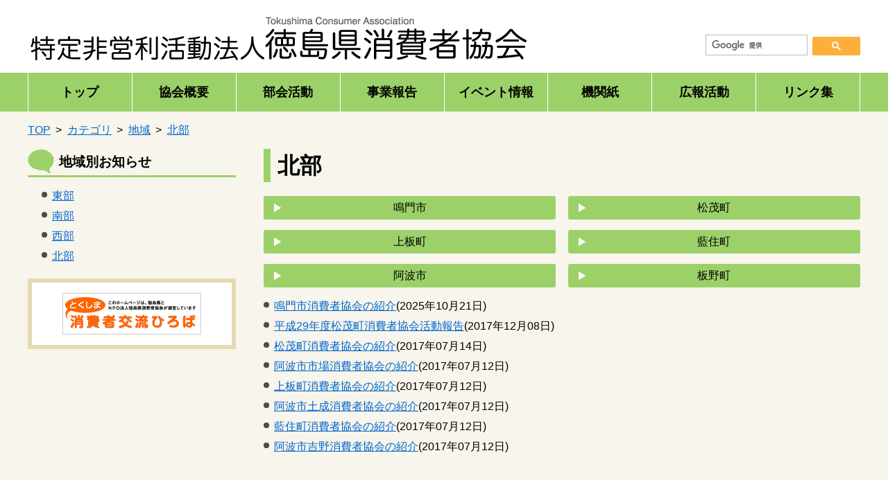

--- FILE ---
content_type: text/html
request_url: https://www.npo-tokushohi.net/categories/chiiki/north/
body_size: 9946
content:
<!DOCTYPE html>
<html lang="ja" prefix="og: http://ogp.me/ns#">
<head>
  <meta charset="UTF-8" />
  <meta http-equiv="X-UA-Compatible" content="IE=edge" />
  <title>北部 | 特定非営利活動法人徳島県消費者協会</title>
  <meta name="viewport" content="width=device-width,initial-scale=1" />
<meta name="format-detection" content="telephone=no" />
<link rel="stylesheet" href="/_themes/css/reset.css" />
<link rel="stylesheet" href="/_themes/css/common.css" />
<link rel="stylesheet" href="/_themes/css/layouts/col-2.css" />
<link rel="stylesheet" href="/_themes/css/print.css" media="print" />
<link rel="stylesheet" href="/_common/themes/openlayers/ol.css">
<script src="/_themes/js/jquery.min.js"></script>
<script src="/_themes/js/jquery-migrate.min.js"></script>
<script src="/_themes/js/common.js"></script>
<!-- Google tag (gtag.js) -->
<script async src="https://www.googletagmanager.com/gtag/js?id=G-PB5807Y7GS"></script>
<script>
  window.dataLayer = window.dataLayer || [];
  function gtag(){dataLayer.push(arguments);}
  gtag('js', new Date());

  gtag('config', 'G-PB5807Y7GS');
</script>
    
<script src="/_common/packs/vendor-e8bd766436ece4358662.js"></script>
<script src="/_common/packs/common-b21b69c0581f376f910c.js"></script>
<script src="/_common/packs/public-ba50c88802c1224d169e.js"></script>

  
</head>
<body id="page-categories-chiiki-north-index" class="dir-categories-chiiki-north">
  <div id="container">

<header id="pageHeader">
<div id="pageHeaderContainer">
<div id="pageHeaderBody">

<div id="commonHeader" class="piece">
<div class="pieceContainer">
<div class="pieceBody clearfix">
<h1><a href="/"><img src="/_files/00111782/header-id_2.gif" title="特定非営利活動法人 徳島県消費者協会" /></a></h1>
<div class="search"><div id="gsearchbox"></div>
<script>
var myCallback = function(){
google.search.cse.element.render({
div: "gsearchbox",
tag: 'searchbox-only'
});
google.search.cse.element.render({
div: "gsearchresult",
tag: 'searchresults-only'
});
};
window.__gcse = {
parsetags: 'onload',
callback: myCallback
};
(function() {
var cx = '010388784271551500717:oi6tz0ktxzu';
var gcse = document.createElement('script');
gcse.type = 'text/javascript';
gcse.async = true;
gcse.src = 'https://cse.google.com/cse.js?cx=' + cx;
var s = document.getElementsByTagName('script')[0];
s.parentNode.insertBefore(gcse, s);
})();
</script></div>
</div>
</div>
</div>

</div>
<!-- end #pageHeaderContainer --></div>
<!-- end #pageHeader --></header>

<nav id="pageNav">
<div id="pageNavContainer">
<div id="pageNavBody">

<div id="globalNavi" class="piece">
<div class="pieceContainer">
<div class="pieceBody">

<ul class="clearfix">
<li class="nav1"><a href="/">トップ</a></li>
<li class="nav2"><a href="/docs/2017071200039/">協会概要</a></li>
<li class="nav3"><a href="/categories/bunya/activity/">部会活動</a></li>
<li class="nav4"><a href="/categories/bunya/report/">事業報告</a></li>
<li class="nav5"><a href="/categories/bunya/event/">イベント情報</a></li>
<li class="nav6"><a href="/categories/bunya/newsletter/">機関紙</a></li>
<li class="nav8"><a href="/docs/2017071300050/">広報活動</a></li>
<li class="nav7"><a href="/docs/2017071200060/">リンク集</a></li>
</ul>

</div>
</div>
</div>

<div id="breadCrumbs" class="piece"
     data-controller="cms--public--piece--bread-crumbs"
     data-serial-id="cms_pieces-12">
  <div class="pieceContainer">
    <div class="pieceBody">
      <ol><li><a href="/">TOP</a></li><li><a href="/categories/">カテゴリ</a></li><li><a href="/categories/chiiki/">地域</a></li><li><a href="/categories/chiiki/north/">北部</a></li></ol>

    </div>
  </div>
</div>


</div>
<!-- end #pageNavContainer --></div>
<!-- end #pageNav --></nav>

<div id="main">
<div id="mainContainer">

<div id="wrapper">

<div id="content">
<div id="contentContainer">
<div id="contentBody">

<div id="pageTitle" class="piece"
     data-controller="cms--public--piece--page-titles"
     data-serial-id="cms_pieces-13">
  <div class="pieceContainer">
    <div class="pieceBody">
      <h1>北部</h1>

    </div>
  </div>
</div>


<div class="contentGpCategory contentGpCategoryCategory">
    <section class="categoryType categories">
      <h2>北部</h2>
      <nav>
        <ul>
            <li class="categoryNaruto"><a href="/categories/chiiki/north/naruto/">鳴門市</a></li>
            <li class="categoryMatsushige"><a href="/categories/chiiki/north/matsushige/">松茂町</a></li>
            <li class="categoryKamiita"><a href="/categories/chiiki/north/kamiita/">上板町</a></li>
            <li class="categoryAizumi"><a href="/categories/chiiki/north/aizumi/">藍住町</a></li>
            <li class="categoryAwa"><a href="/categories/chiiki/north/awa/">阿波市</a></li>
            <li class="categoryItano"><a href="/categories/chiiki/north/itano/">板野町</a></li>
        </ul>
      </nav>
    </section>
    <section class="categoryType">
      <div class="docs">
        <ul>
            <li>
              <span class="title_link"><a href="/docs/2025102100012/">鳴門市消費者協会の紹介</a></span>(<span class="publish_date">2025年10月21日</span>)
            </li>
            <li>
              <span class="title_link"><a href="/docs/2017120700107/">平成29年度松茂町消費者協会活動報告</a></span>(<span class="publish_date">2017年12月08日</span>)
            </li>
            <li>
              <span class="title_link"><a href="/docs/2017071400118/">松茂町消費者協会の紹介</a></span>(<span class="publish_date">2017年07月14日</span>)
            </li>
            <li>
              <span class="title_link"><a href="/docs/2017071200251/">阿波市市場消費者協会の紹介</a></span>(<span class="publish_date">2017年07月12日</span>)
            </li>
            <li>
              <span class="title_link"><a href="/docs/2017071200244/">上板町消費者協会の紹介</a></span>(<span class="publish_date">2017年07月12日</span>)
            </li>
            <li>
              <span class="title_link"><a href="/docs/2017071200213/">阿波市土成消費者協会の紹介</a></span>(<span class="publish_date">2017年07月12日</span>)
            </li>
            <li>
              <span class="title_link"><a href="/docs/2017071200190/">藍住町消費者協会の紹介</a></span>(<span class="publish_date">2017年07月12日</span>)
            </li>
            <li>
              <span class="title_link"><a href="/docs/2017070600021/">阿波市吉野消費者協会の紹介</a></span>(<span class="publish_date">2017年07月12日</span>)
            </li>
        </ul>
      </div>
    </section>
  
</div>


<div class="back-btn">
<a href="javascript:history.back();">戻る</a>
</div>

</div>
<!-- end #contentContainer --></div>
<!-- end #content --></div>

<!-- end #wrapper --></div>

<div id="links">
<div id="linksContainer">
<div id="linksBody">



<div id="categoryList" class="piece"
     data-controller="gp-category--public--piece--category-lists"
     data-serial-id="cms_pieces-14">
  <div class="pieceContainer">
      <div class="pieceHeader"><h2>地域別お知らせ</h2></div>
    <div class="pieceBody">
        <div class="level1">
      <section class="category east">
        <h3><a href="/categories/chiiki/east/">東部</a></h3>
      </section>
      <section class="category south cycle">
        <h3><a href="/categories/chiiki/south/">南部</a></h3>
      </section>
      <section class="category west">
        <h3><a href="/categories/chiiki/west/">西部</a></h3>
      </section>
      <section class="category north cycle">
        <h3><a href="/categories/chiiki/north/">北部</a></h3>
      </section>
  </div>

    </div>
  </div>
</div>




<div id="adBanner" class="piece"
     data-controller="ad-banner--public--piece--banners"
     data-serial-id="cms_pieces-6">
  <div class="pieceContainer">
    <div class="pieceBody">
      
  <ul class="bannerImages" data-ad-banner--public--piece--banners-target="list" data-setting="{&quot;pieceID&quot;:2239,&quot;clickCount&quot;:true,&quot;sort&quot;:&quot;ordered&quot;}" data-endpoint="/_api/ad_banner/piece/clicks">
      <li class="banner">
        <a target="_blank" data-token="z5SgJt4sq323oZ6tFWn2" data-sp-url="" rel="nofollow" href="http://www.tokushohi.or.jp/">
            <img alt="とくしま消費者交流ひろば" title="とくしま消費者交流ひろば" loading="lazy" src="/banner/bn-shiroba.gif" />
</a></li></ul>

    </div>
  </div>
</div>


</div>
<!-- end #linksContainer --></div>
<!-- end #linksBody --></div>

<!-- end #mainContainer --></div>
<!-- end #main --></div>

<footer id="pageFooter">
<div id="pageFooterContainer">
<div id="pageFooterBody">

<div id="commonFooter" class="piece">
<div class="pieceContainer">
<div class="pieceBody clearfix">

<address class="address">
<p class="title"><img src="/_files/00111706/footer-logo.png" title="特定非営利活動法人 徳島県消費者協会" /></p>
<p>
  <span>〒770-0831　徳島市寺島本町西1丁目5番地</span>
  <span>アミコビル東館7階</span><br />
  <span>TEL：088-625-8285　FAX：088-625-8312</span>
  <span>E-mail：<a href="mailto:nposhouhi@eagle.ocn.ne.jp">nposhouhi@eagle.ocn.ne.jp</a></span>
</p>
</address>

<div class="mobile">
<img src="/_files/00111867/QR_Code.png" alt="QRコード" title="QRコード" />
<p><strong>スマートフォンサイト</strong><br />QRコードよりスマートフォンでもサイトをご覧になれます。</p>
</div>

</div>
</div>
</div>

<div id="copyright" class="piece">
<div class="pieceContainer">
<div class="pieceBody">

<small>Copyright &copy; Tokushima Consumer Association, All Rights Reserved.</small>

</div>
</div>
</div>

</div>
<!-- end #pageFooterContainer --></div>
<!-- end #pageFooter --></footer>

</div>
</body>
</html>


--- FILE ---
content_type: text/css
request_url: https://www.npo-tokushohi.net/_themes/css/common.css
body_size: 41470
content:
@charset "UTF-8";

/*! default settings for website. */

body {
  width: 100%;
  margin: 0 auto;
  line-height: 1.5;
  font-size: 100%;
  font-family: -apple-system, BlinkMacSystemFont, "源ノ角ゴシック JP", "Noto Sans JP", "Hiragino Kaku Gothic ProN", "メイリオ", sans-serif;
  overflow-wrap: break-word;
  -webkit-text-size-adjust: 100%;
}
a {
  color: #0066cc;
}
a:hover, a:focus {
  text-decoration: none;
}
img {
  max-width: 100%;
  height: auto;
  vertical-align: bottom;
}
img.external {
  margin-left: 0.25em;
  vertical-align: middle;
}
a img:hover {
  opacity: 0.9;
}
p {
  margin: 0 0 1em;
}
pre {
  margin: 0 0 1em;
  white-space: pre-wrap;
  word-wrap: break-word;
}
table {
  border-collapse: collapse;
  border-spacing: 0px;
  empty-cells: show;
}
ul {
  margin: 0;
  padding: 0;
}
li {
  list-style-position: outside;
  list-style-type: none;
}
em {
  font-style: italic;
}
strong {
  font-weight: bold;
}
small {
  font-size: 80%;
}
address {
  margin: 0 0 1em;
  font-style: normal;
}
sup {
  font-size: 70%;
  vertical-align: super;
}
sub {
  font-size: 70%;
  vertical-align: sub;
}

/* common classes
========================================================================== */

/* midashi
----------------------------------------------- */
.body h2 {
  margin-bottom: 1.2em;
  padding: 5px 10px;
  border-left: 12px solid #ff9400;
  border-radius: 8px;
  background-color: #e5d9b3;
  font-size: 140%;
  font-weight: bold;
}
.body h3 {
  margin-bottom: 1em;
  padding: 5px 8px;
  border-bottom: 1px solid #9cd169;
  border-left: 10px solid #9cd169;
  font-size: 130%;
  font-weight: bold;
}
.body h4 {
  margin-bottom: 0.8em;
  padding: 0 10px;
  border-left: 10px solid #ff9400;
  font-size: 120%;
  font-weight: bold;
}
.body h5 {
  margin-bottom: 0.8em;
  font-size: 110%;
  font-weight: bold;
}
.body h6 {
  margin-bottom: 0.8em;
  font-size: 100%;
  font-weight: bold;
}
@media screen and (max-width: 768px) {
  .body h2 {
    font-size: 125%;
  }
  .body h3 {
    font-size: 115%;
  }
  .body h4,
  .body h5,
  .body h6 {
    font-size: 105%;
  }
}
.body ul {
  margin: 10px 25px 15px;
}
.body ul li {
  list-style-type: disc;
}
.body ul ul li {
  list-style-type: circle;
}
.body ul.noIcon li {
  list-style-type: none;
}
.body ol {
  margin: 10px 15px 15px 30px;
}
.body ol li {
  list-style-type: decimal;
}
.body p.indent {
  text-indent: 1em;
}
.body dl {
  margin: 5px 0 10px;
}
.body dl dt {
  margin-top: 10px;
  font-weight: bold;
}
.body table {
  width: 100%;
  max-width: 100%;
  margin: 0 0 20px;
  border: 1px solid #000;
}
.body table[align="center"] { /* 表のプロパティの行揃え「中央」 */
  margin-left: auto;
  margin-right: auto;
}
.body table[align="right"] { /* 表のプロパティの行揃え「右」 */
  margin-left: auto;
  margin-right: 0;
}
.body table[align="left"] { /* 表のプロパティの行揃え「左」 */
  margin-left: 0;
  margin-right: auto;
}
.body table caption {
  font-weight: bold;
  text-align: center;
}
.body th, .body td {
  width: auto;
  padding: 5px 10px;
  border: 1px solid #000;
  background-color: #fff;
  vertical-align: middle;
  word-wrap: break-word;
}
.body th {
  background-color: #cee8b4;
}
.body table p {
  margin-left: 0;
  padding: 0;
  text-indent: 0;
}
.body table ul,
.body table ol {
  margin: 0 0 5px 20px;
}
.body table[width] {
  width: 100% !important;
  table-layout: fixed;
}
.body table img {
  max-width: 100%;
  height: auto;
}
.body table table {
  table-layout: fixed;
}
@media screen and (max-width: 768px) {
  .body table {
    max-width: 100%;
    table-layout: fixed;
  }
}
.body p img {
  margin: 5px;
}

/* more
----------------------------------------------- */
.more {
  text-align: right;
}

/* pagination
----------------------------------------------- */
.pagination {
  margin-top: 20px;
  text-align: center;
}
.pagination a, .pagination em, .pagination span {
  display: inline-block;
  *display: inline;
  *zoom: 1;
  margin: 0 5px;
  padding: 5px 10px;
  border: 1px solid #e2dab5;
  border-radius: 3px;
  line-height: 1.1;
  font-style: normal;
  vertical-align: middle;
}
.pagination .current,
.pagination .disabled {
  background-color: #e2dab5;
}
.pagination .separator {
  display: none;
}
.pagination .gap {
  border-color: transparent;
}
@media screen and (max-width: 768px) {
  .pagination a, .pagination em, .pagination span {
    margin-bottom: 10px;
  }
}

/* Icons.
----------------------------------------------- */
.iconFile, .iconDefault {
  display: inline-block;
  min-height: 16px;
  padding-left: 22px;
  background-position: left 0.15em;
  background-repeat: no-repeat;
  background-image: url(/_common/images/icons/default.png);
}
.iconBmp {
  background-image: url(/_common/images/icons/bmp.png);
}
.iconCsv,
.iconTxt {
  background-image: url(/_common/images/icons/default.png);
}
.iconDoc,
.iconDocx {
  background-image: url(/_common/images/icons/doc.png);
}
.iconGif {
  background-image: url(/_common/images/icons/gif.png);
}
.iconJpg,
.iconJpe,
.iconJpeg {
  background-image: url(/_common/images/icons/jpg.png);
}
.iconJtd {
  background-image: url(/_common/images/icons/jtd.png);
}
.iconLzh {
  background-image: url(/_common/images/icons/lzh.png);
}
.iconPdf {
  background-image: url(/_common/images/icons/pdf.png);
}
.iconPng {
  background-image: url(/_common/images/icons/png.png);
}
.iconPpt,
.iconPptx {
  background-image: url(/_common/images/icons/ppt.png);
}
.iconXls,
.iconXlsx {
  background-image: url(/_common/images/icons/xls.png);
}
.iconZip {
  background-image: url(/_common/images/icons/zip.png);
}

/* CKEditor templates
----------------------------------------------- */
.temp1, .temp2, .temp3, .temp4 {
  clear: both;
  margin-bottom: 20px;
}
.temp1 .thumb {
  float: left;
  margin-right: 20px;
  margin-bottom: 10px;
}
.temp2 .thumb {
  float: right;
  margin-left: 20px;
  margin-bottom: 10px;
}
.temp3, .temp4 {
  /*
  text-align: center;
  */
}
.temp3 dl, .temp4 dl, .temp9 dl {
  display: inline-block;
  *display: inline;
  *zoom: 1;
  margin: 0 5px;
  /*
  vertical-align: bottom;
  */
  vertical-align: top;
}
.temp3 dl {
  max-width: 48%;
}
.temp4 dl {
  max-width: 31%;
}
.temp9 dl {
  min-width: 18%;
  margin-bottom: 15px;
}
.temp3 dl dt, .temp4 dl dt, .temp9 dl dt {
  margin: 0 0 10px;
  text-align: center;
}
.temp3 dl dd, .temp4 dl dd, .temp9 dl dd {
  text-align: center;
}
table.temp5 {
  width: 100%;
}
.temp7 {
  margin: 10px 0;
  padding: 10px;
  border: 1px solid #ffaaaa;
  background-color: #fff3f3;
}
.temp7 p {
  margin: 0 0 10px 0;
}
.temp8 .thumb {
  float: left;
  margin-right: 18px;
  margin-bottom: 10px;
}
.temp8 .text {
  float: left;
  width: 530px;
}
.temp8 dl {
  margin: 0;
  padding: 0;
  border-top: 1px solid #000;
}
.temp8 dl dt,
.temp8 dl dd {
  display: inline-block;
  *display: inline;
  *zoom: 1;
  margin: 0;
  vertical-align: middle;
}
.temp8 dl dt {
  font-size: 110%;
  font-weight: bold;
}

@media screen and (max-width: 768px) {
  .temp1 .thumb {
    float: none;
    margin-right: 0;
    text-align: center;
  }
  .temp2 .thumb {
    float: none;
    margin-left: 0;
    text-align: center;
  }
  .temp3 dl, .temp4 dl, .temp9 dl {
    display: block;
  }
  .temp3 dl {
    max-width: 100%;
    margin-bottom: 15px;
  }
  .temp4 dl {
    max-width: 100%;
    margin-bottom: 15px;
  }
}

/* adobeReader download
----------------------------------------------- */
.adobeReader, .temp7 {
  clear: both;
  margin: 0 0 20px;
  padding: 10px 20px 10px 150px;
  border: 1px solid #ffaaaa;
  background: #fff3f3 url("/_themes/images/adobe_bn.gif") 20px center no-repeat;
}
.adobeReader p, .temp7 p {
  margin: 0;
}

/* clearfix
----------------------------------------------- */
.clearfix:before, .clearfix:after {
  content: "";
  display: table;
}
.clearfix:after {
  clear: both;
}
.clearfix {
  *zoom: 1;
}

/* google custom search
========================================================================== */
#___gcse_0 table.gsc-search-box {
  width: 223px;
}
#___gcse_0 .gsc-input-box {
  padding: 0;
}
.gsc-search-box-tools .gsc-search-box .gsc-input {
  max-height: 100%;
  padding: 0 5px 0 0 !important;
}
.gsib_a {
  padding: 2px 8px !important;
}
table.gsc-search-box td {
  vertical-align: bottom !important;
}
.cse .gsc-search-button input.gsc-search-button-v2, input.gsc-search-button-v2,
input.gsc-search-button, input.gsc-search-button:hover, input.gsc-search-button:focus {
  margin: 0 !important;
  padding: 6px 18px !important;
}
.gsc-results .gsc-cursor-box {
  text-align: center;
}
.cse .gsc-control-cse, .gsc-control-cse {
  padding: 0 !important;
  border: none !important;
  background: none !important;
}
form.gsc-search-box {
  margin: 0 !important;
}
table.gsc-search-box {
  margin: 0 !important;
}
/* IE11で検索語入力中に×が二個表示される問題 */
@media all and (-ms-high-contrast:none){
  .gsst_b { display: none; }
}
@media screen and (max-width: 768px) {
  #___gcse_0:before, #___gcse_0:after {
    content: "";
    display: table;
  }
  #___gcse_0:after {
    clear: both;
  }
  #___gcse_0 {
    float: none;
    width: 100%;
    zoom: 1;
  }
  #___gcse_0 .gsc-input-box {
    width: auto !important;
  }
  table.gsc-search-box {
    width: auto !important;
    max-width: none !important;
  }
  .gsc-search-box-tools .gsc-search-box .gsc-input {
    width: 100% !important;
  }
}

/* common piece style
========================================================================== */

/* commonHeader
----------------------------------------------- */
#commonHeader {
  background-color: #fff;
}
#commonHeader .pieceBody {
  width: 1200px;
  margin: 0 auto;
  padding: 10px 0 15px;
}
#commonHeader .pieceBody h1 {
  float: left;
  margin-top: 10px;
}
#commonHeader .pieceBody h1 a {
  display: block;
/*
  width: 474px;
  height: 94px;
*/
}
#commonHeader .pieceBody .search {
  float: right;
  min-height: 27px;
  padding-top: 40px;
  text-align: right;
}
@media screen and (max-width: 768px) {
  #commonHeader .pieceBody {
    width: auto;
    padding: 0;
  }
  #commonHeader .pieceBody h1 {
    float: none;
    margin-top: 0;
    padding: 7px;
    border-bottom: 2px solid #b3b3b3;
    text-align: center;
  }
  #commonHeader .pieceBody h1 a {
    display: inline;
    width: auto;
    height: auto;
  }
  #commonHeader .pieceBody h1 a img {
    max-width: 237px;
    width: 100%;
    height: auto;
  }
  #commonHeader .pieceBody .search {
    float: none;
    padding: 10px;
  }
}

/* globalNavi
----------------------------------------------- */
#globalNavi {
  margin-bottom: 15px;
  background-color: #9cd169;
}
#globalNavi .pieceBody {
  width: 1200px;
  margin: 0 auto;
}
#globalNavi .pieceBody ul {
  display: flex;
}
#globalNavi .pieceBody ul li {
  flex-grow: 1;
  flex-shrink: 1;
  flex-basis: 0;
  border-left: 1px solid #fff;
}
#globalNavi .pieceBody ul li:last-child {
  border-right: 1px solid #fff;
}
#globalNavi .pieceBody ul li a {
  display: block;
  padding: 15px 5px;
  color: #000;
  font-size: 110%;
  font-weight: bold;
  text-align: center;
  text-decoration: none;
}
#globalNavi .pieceBody ul li a:hover {
  background-color: rgba(255, 255, 255, 0.5);
  text-decoration: underline;
}
#globalNavi .pieceBody ul li.current a,
#page-index #globalNavi .pieceBody ul li.nav1 a,
#page-docs-2017071200060-index #globalNavi .pieceBody ul li.nav7 a {
  padding-bottom: 12px;
  border-bottom: 3px solid #ff9503;
  background: url(../images/nabi_current.png) center bottom no-repeat #fff;
}
@media screen and (max-width: 768px) {
  #globalNavi {
    margin-bottom: 10px;
  }
  #globalNavi .pieceBody {
    width: auto;
  }
  #globalNavi .pieceBody ul {
    flex-wrap: wrap;
  }
  #globalNavi .pieceBody ul li {
    flex-basis: 49%;
    /*border: none;*/
    box-sizing: border-box;
  }
  #globalNavi .pieceBody ul li.nav1 {
    display: none;
  }
  #globalNavi .pieceBody ul li.nav2, #globalNavi .pieceBody ul li.nav3,
  #globalNavi .pieceBody ul li.nav4, #globalNavi .pieceBody ul li.nav5 {
    border-bottom: 1px solid #fff;
  }
  #globalNavi .pieceBody ul li.nav3, #globalNavi .pieceBody ul li.nav5, #globalNavi .pieceBody ul li.nav7 {
    border-left: 1px solid #fff;
  }
  #globalNavi .pieceBody ul li:last-child {
    border-right: none;
    border-top: 1px solid #fff;
  }
  #globalNavi .pieceBody ul li a {
    padding: 8px 5px;
    font-size: 100%;
  }
  #page-index #globalNavi .pieceBody ul li.nav1 a,
  #page-docs-2017052600032-index .pieceBody ul li.nav2 a,
  #page-docs-2017052900019-index .pieceBody ul li.nav3 a,
  #page-docs-2017052900026-index .pieceBody ul li.nav4 a,
  #page-docs-2017052900033-index .pieceBody ul li.nav5 a {
    padding: 5px;
    border: 3px solid #ff9503;
    background: #fff none;
  }
}

/* commonFooter
----------------------------------------------- */
#commonFooter {
  border-top: 1px solid #dbcb9a;
}
#commonFooter .pieceBody {
  width: 1200px;
  margin: 0 auto;
  padding: 25px 0;
}
#commonFooter .pieceBody address {
  float: left;
}
#commonFooter .pieceBody address,
#commonFooter .pieceBody address p {
  margin-bottom: 0;
}
#commonFooter .pieceBody address p.title {
  margin-bottom: 10px;
}
#commonFooter .pieceBody address p span {
  margin-right: 1em;
}
#commonFooter .pieceBody .mobile {
  float: right;
  width: 330px;
  padding: 10px;
  border: 1px solid #ccc;
  background-color: #fff;
  font-size: 90%;
}
#commonFooter .pieceBody .mobile img {
  float: right;
  margin: -10px 0 0 5px;
}
#commonFooter .pieceBody .mobile p {
  margin-bottom: 0;
}

@media screen and (max-width: 768px) {
  #commonFooter .pieceBody {
    width: auto;
    padding: 10px 5px;
    font-size: 85%;
  }
  #commonFooter .pieceBody address {
    float: none;
  }
  #commonFooter .pieceBody address p.title img {
    max-width: 290px;
    width: 100%;
    height: auto;
  }
  #commonFooter .pieceBody address p span {
    display: block;
    margin: 0;
  }
  #commonFooter .pieceBody address p br {
    display: none;
  }
  #commonFooter .pieceBody .mobile {
    display: none;
  }
}

/* copyright
----------------------------------------------- */
#copyright {
  padding: 5px;
  background-color: #9cd169;
  text-align: center;
}
@media screen and (max-width: 768px) {
  #copyright {
    padding: 7px 5px;
    font-size: 85%;
  }
}

/* keyvisual
----------------------------------------------- */
#keyvisual {
  width: 1200px;
  margin: 0 auto 30px;
}
@media screen and (max-width: 768px) {
  #keyvisual {
    width: 100%;
    margin-bottom: 15px;
  }
}

/* about
----------------------------------------------- */
#about {
  margin-bottom: 30px;
}
#about .pieceBody {
  display: flex;
  flex-grow: 1;
  flex-shrink: 1;
}
#about .pieceBody .column {
  padding: 15px;
  border-radius: 10px;
  background-color: #fff;
  box-shadow: 0 0 6px #ccc;
  text-align: center;
  box-sizing: border-box;
}
#about .pieceBody .column.col1 {
  flex-basis: 600px;
  margin-right: 40px;
}
#about .pieceBody .column.col2 {
  flex-basis: 560px;
}
#about .pieceBody .column dt {
  display: inline-block;
  margin-bottom: 15px;
  border-bottom: 3px solid #ff9503;
  font-size: 110%;
  font-weight: bold;
  text-align: center;
}
#about .pieceBody .column dd {
  text-align: left;
}
#about .pieceBody .column dd .img {
  float: left;
  margin-right: 15px;
}
#about .pieceBody .column dd p {
  margin-bottom: 0;
  overflow: hidden;
}
#about .pieceBody .column dd p.link {
  margin-top: 10px;
}
#about .pieceBody .column dd p.link a {
  display: block;
  padding: 5px;
  background: url(../images/ic-arrow.png) 15px center no-repeat #9cd169;
  color: #000;
  text-align: center;
  text-decoration: none;
}
#about .pieceBody .column dd p.link a:hover {
  background-color: #cee8b4;
}
@media screen and (max-width: 768px) {
  #about {
    margin-bottom: 15px;
  }
  #about .pieceBody {
    display: block;
  }
  #about .column {
    margin-bottom: 20px;
    padding: 10px;
  }
  #about .pieceBody .column.col1 {
    margin-right: 0;
  }
  #about .pieceBody .column dd .img {
    float: none;
    margin: 0 0 10px;
    text-align: center;
  }
}

/* news-corner
----------------------------------------------- */
#news-corner {
  display: flex;
  flex-wrap: no-wrap;
}
#news-corner #news {
  flex-basis: 600px;
  margin-right: 40px;
}
#news-corner #areaNews {
  flex-basis: 560px;
}
@media screen and (max-width: 768px) {
  #news-corner {
    display: block;
  }
  #news-corner #news {
    margin-right: 0;
    margin-bottom: 20px;
  }
}

/* news
----------------------------------------------- */
#news .pieceHeader h2 {
  margin-bottom: 15px;
  padding: 5px 0 5px 33px;
  border-bottom: 3px solid #9cd169;
  background: url(../images/ic-news.png) left 3px no-repeat;
  font-size: 120%;
  font-weight: bold;
}
#news .pieceBody ul li {
  margin-bottom: 5px;
  padding-left: 15px;
  background: url(../images/ic-list.png) left 0.4em no-repeat;
}
#news .pieceBody ul li span.category span {
  display: none;
}
#news .pieceBody ul li span.category span[class^="chiiki"] {
  display: inline;
  margin-left: 10px;
}
#news .pieceBody .more a {
  display: block;
  margin-top: 15px;
  padding: 5px;
  border-radius: 3px;
  background: url(../images/ic-arrow.png) 15px center no-repeat #9cd169;
  color: #000;
  text-align: center;
  text-decoration: none;
}
#news .pieceBody .more a:hover {
  background-color: #cee8b4;
}
@media screen and (max-width: 768px) {
}

/* areaNews
----------------------------------------------- */
#areaNews .pieceHeader h2 {
  margin-bottom: 15px;
  padding: 5px 0 5px 45px;
  border-bottom: 3px solid #9cd169;
  background: url(../images/ic-oshirase.png) left top no-repeat;
  font-size: 120%;
  font-weight: bold;
}
#areaNews .pieceBody .img {
  margin-bottom: 20px;
  text-align: center;
}
#areaNews .pieceBody ul {
  display: none;
}
#areaNews .pieceBody ul li {
  float: left;
  width: 48%;
  margin-right: 4%;
  margin-bottom: 20px;
}
#areaNews .pieceBody ul li:nth-child(2n) {
  margin-right: 0;
}
#areaNews .pieceBody ul li:nth-child(2n+1) {
  clear: left;
}
#areaNews .pieceBody ul li a {
  display: block;
  padding: 5px;
  border-radius: 3px;
  background: url(../images/ic-arrow.png) 15px center no-repeat #9cd169;
  color: #000;
  text-align: center;
  text-decoration: none;
}
#areaNews .pieceBody ul li a:hover {
  background-color: #cee8b4;
}
@media screen and (max-width: 768px) {
  #areaNews .pieceBody .img {
    display: none;
  }
  #areaNews .pieceBody ul {
    display: block;
  }
  #areaNews .pieceBody ul li {
    margin-bottom: 10px;
  }
}

/* bread crumbs
----------------------------------------------- */
#breadCrumbs {
  width: 1200px;
  margin: 0 auto 15px;
}
#breadCrumbs li:before {
  content: ">";
  position: absolute;
  top: 0;
  right: 0;
  display: block;
}
#breadCrumbs li:last-child:before {
  content: "";
  display: none;
}
#breadCrumbs li {
  position: relative;
  display: inline-block;
  *display: inline;
  *zoom: 1;
  margin-right: 0.5em;
  padding-right: 1em;
}
@media screen and (max-width: 768px) {
  #breadCrumbs {
    display: none;
  }
}

/* page title
----------------------------------------------- */
#pageTitle {
  margin-bottom: 20px;
}
#pageTitle h1 {
  padding-left: 10px;
  border-left: 10px solid #9cd169;
  font-size: 200%;
  font-weight: bold;
}
@media screen and (max-width: 768px) {
  #pageTitle {
    margin-bottom: 10px;
  }
  #pageTitle h1 {
    padding-bottom: 5px;
    border-left: none;
    border-bottom: 3px solid #9cd169;
    font-size: 150%;
  }
}

/* sideBtn
----------------------------------------------- */
#sideBtn li a {
  display: block;
  margin-bottom: 15px;
  padding: 5px;
  border-radius: 3px;
  background: url(../images/ic-arrow.png) 15px center no-repeat #9cd169;
  color: #000;
  font-weight: bold;
  text-align: center;
  text-decoration: none;
}
#sideBtn li a:hover {
  background-color: #cee8b4;
}

/* categoryList side, sideMenu
----------------------------------------------- */
#sideMenu,
#links #categoryList {
  margin-bottom: 20px;
}
#sideMenu .pieceHeader h2,
#links #categoryList .pieceHeader h2 {
  margin-bottom: 15px;
  padding: 5px 0 5px 45px;
  border-bottom: 3px solid #9cd169;
  background: url(../images/ic-oshirase.png) left top no-repeat;
  font-size: 120%;
  font-weight: bold;
}
#sideMenu .pieceBody li,
#links #categoryList .pieceBody section h3 {
  margin-bottom: 5px;
  margin-left: 20px;
  padding-left: 15px;
  background: url(../images/ic-list.png) left 0.4em no-repeat;
  font-size: 100%;
  font-weight: normal;
}
@media screen and (max-width: 768px) {
  #sideMenu,
  #links #categoryList {
    margin-bottom: 10px;
  }
}

/* categoryList footer
----------------------------------------------- */
#pageFooter #categoryList {
  margin-bottom: 20px;
}
#pageFooter #categoryList .pieceBody > div {
  display: flex;
  flex-wrap: no-wrap;
  width: 1200px;
  margin: 0 auto;
}
#pageFooter #categoryList .pieceBody section {
  flex-grow: 1;
  flex-shrink: 1;
  flex-basis: 0;
  margin-right: 15px;
}
#pageFooter #categoryList .pieceBody section:last-child {
  margin-right: 0;
}
#pageFooter #categoryList .pieceBody section h3 a {
  display: block;
  margin-bottom: 15px;
  padding: 5px;
  border-radius: 3px;
  background: url(../images/ic-arrow.png) 15px center no-repeat #9cd169;
  color: #000;
  text-align: center;
  text-decoration: none;
}
#pageFooter #categoryList .pieceBody section h3 a:hover {
  background-color: #cee8b4;
}
#pageFooter #categoryList .pieceBody section ul {
  padding-left: 10px;
}
#pageFooter #categoryList .pieceBody section ul li {
  margin-bottom: 5px;
  padding-left: 15px;
  background: url(../images/ic-list.png) left 0.4em no-repeat;
}
@media screen and (max-width: 768px) {
  #pageFooter #categoryList {
    display: none;
  }
}

/* adBanner side
----------------------------------------------- */
#links #adBanner {
  margin-bottom: 20px;
}
#links #adBanner .pieceBody {
  padding: 15px;
  border: 6px solid #e5d9b1;
  background-color: #fff;
  text-align: center;
}
#links #adBanner .pieceBody ul li {
  margin-bottom: 10px;
}
#links #adBanner .pieceBody ul li:last-child {
  margin-bottom: 0;
}
#links #adBanner .pieceBody ul li img {
  max-width: 100%;
}
@media screen and (max-width: 768px) {
  #links #adBanner {
    margin-bottom: 10px;
  }
}

/* adBanner footer
----------------------------------------------- */
#pageFooter #adBanner {
  border-top: 1px solid #dbcb9a;
}
#pageFooter #adBanner .pieceBody {
  width: 1200px;
  margin: 0 auto;
  padding-top: 20px;
  text-align: center;
}
#pageFooter #adBanner .pieceBody ul li {
  display: inline-block;
  vertical-align: top;
  margin: 0 10px 20px;
}
@media screen and (max-width: 768px) {
  #pageFooter #adBanner .pieceBody {
    width: auto;
    padding-top: 10px;
  }
  #pageFooter #adBanner .pieceBody ul li {
    display: block;
    margin: 0 0 10px;
  }
}

/* back btn
----------------------------------------------- */
.back-btn {
  display: none;
}
body[id^="page-docs-20"] .back-btn {
  display: block;
  text-align: center;
}
body[id^="page-docs-20"] .back-btn a {
  display: inline-block;
  padding: 5px 25px;
  background-color: #fff;
  border: 1px solid #ccc;
}

/* common content style
========================================================================== */

/* category
----------------------------------------------- */
.contentGpCategoryCategoryTypes:before, .contentGpCategoryCategoryTypes:after,
.contentGpCategoryCategoryType:before, .contentGpCategoryCategoryType:after {
  content: "";
  display: table;
}
.contentGpCategoryCategoryTypes:after,
.contentGpCategoryCategoryType:after {
  clear: both;
}
.contentGpCategoryCategoryTypes,
.contentGpCategoryCategoryType {
  *zoom: 1;
}
.contentGpCategoryCategoryTypes section,
.contentGpCategoryCategoryType section {
  float: left;
  width: 48%;
  margin: 0 4% 0 0;
}
.contentGpCategoryCategoryTypes section:nth-child(2n),
.contentGpCategoryCategoryType section:nth-child(2n) {
  margin-right: 0;
}
.contentGpCategoryCategoryTypes section:nth-child(2n+1),
.contentGpCategoryCategoryType section:nth-child(2n+1) {
  clear: left;
}
.contentGpCategoryCategoryTypes section h2 a,
.contentGpCategoryCategoryType section h2 a {
  display: block;
  margin-bottom: 15px;
  padding: 5px;
  border-radius: 3px;
  background: url(../images/ic-arrow.png) 15px center no-repeat #9cd169;
  color: #000;
  text-align: center;
  text-decoration: none;
}
.contentGpCategoryCategoryTypes section h2 a:hover,
.contentGpCategoryCategoryType section h2 a:hover {
  background-color: #cee8b4;
}
.contentGpCategoryCategoryType section ul {
  padding-left: 10px;
}
.contentGpCategoryCategoryType section ul li {
  margin-bottom: 5px;
  padding-left: 15px;
  background: url(../images/ic-list.png) left 0.4em no-repeat;
}
.contentGpCategory section.categories h2 {
  display: none;
}
.contentGpCategory section.categories nav ul:before, .contentGpCategory section.categories nav ul:after {
  content: "";
  display: table;
}
.contentGpCategory section.categories nav ul:after {
  clear: both;
}
.contentGpCategory section.categories nav ul {
  *zoom: 1;
}
.contentGpCategory section.categories nav ul li {
  float: left;
  width: 49%;
  margin: 0 2% 15px 0;
}
.contentGpCategory section.categories nav ul li:nth-child(2n) {
  margin-right: 0;
}
.contentGpCategory section.categories nav ul li:nth-child(2n+1) {
  clear: left;
}
.contentGpCategory section.categories nav ul li a {
  display: block;
  padding: 5px;
  border-radius: 3px;
  background: url(../images/ic-arrow.png) 15px center no-repeat #9cd169;
  color: #000;
  text-align: center;
  text-decoration: none;
}
.contentGpCategory section.categories nav ul li a:hover {
  background-color: #cee8b4;
}
@media screen and (max-width: 768px) {
}

/* docs
----------------------------------------------- */
.contentGpCategory .docs ul,
.contentGpArticleDocs .docs ul {
  margin-bottom: 20px;
}
.contentGpCategory .docs ul li,
.contentGpArticleDocs .docs ul li {
  margin-bottom: 5px;
  padding-left: 15px;
  background: url(../images/ic-list.png) left 0.4em no-repeat;
}
.contentGpCategory .docs ul li span.category span,
.contentGpArticleDocs .docs ul li span.category span {
  display: none;
}
.contentGpCategory .docs ul li span.category span[class^="chiiki"],
.contentGpArticleDocs .docs ul li span.category span[class^="chiiki"] {
  display: inline;
  margin-left: 10px;
}

/* doc
----------------------------------------------- */
.contentGpArticleDoc > div {
  margin-bottom: 40px;
}
.contentGpArticleDoc .date {
  margin-bottom: 20px;
  text-align: right;
}
.contentGpArticleDoc .date p {
  margin-bottom: 0;
}
.contentGpArticleDoc .maps h2,
.contentGpArticleDoc .rels h2,
.contentGpArticleDoc .tags h2 {
  margin-bottom: 10px;
  padding: 5px 10px;
  border-left: 12px solid #ff9400;
  border-radius: 8px;
  background-color: #e5d9b3;
  font-size: 140%;
  font-weight: bold;
}
.contentGpArticleDoc .rels ul {
  margin-left: 25px;
}
.contentGpArticleDoc .rels li {
  list-style-type: disc;
}
.contentGpArticleDoc .tags ul {
  margin-left: 10px;
}
.contentGpArticleDoc .tags li {
  display: inline-block;
  *display: inline;
  *zoom: 1;
  margin: 0 5px 5px 0;
}
.contentGpArticleDoc .inquiry {
  margin-bottom: 0;
  border: 1px solid #000;
}
.contentGpArticleDoc .inquiry h2 {
  padding: 5px 0 4px 15px;
  background: #f5f5f5;
  font-size: 110%;
  font-weight: bold;
}
.contentGpArticleDoc .inquiry address {
  margin: 0;
  padding: 10px 15px;
  background-color: #fff;
}
@media screen and (max-width: 768px) {
  .contentGpArticleDoc > div {
    margin-bottom: 20px;
  }
  .contentGpArticleDoc .date {
    font-size: 90%;
  }
  .contentGpArticleDoc .maps h2,
  .contentGpArticleDoc .rels h2,
  .contentGpArticleDoc .tags h2 {
    font-size: 125%;
  }
}

/* content page
----------------------------------------------- */
/* teigen */
.body dl.teigen {
  margin: 0 0 1em;
  border: 1px solid #000;
}
.body dl.teigen dt {
  margin: 0;
  padding: 5px 10px;
  background-color: #cee8b4;
}
.body dl.teigen dd {
  padding: 10px;
  background-color: #fff;
}

/* area-list */
.body .area-list ul {
  float: left;
  width: 150px;
  margin-left: 0;
  margin-right: 15px;
}
.body .area-list ul:last-child {
  margin-right: 0;
}
.body .area-list ul li {
  list-style-type: none;
}
@media screen and (max-width: 768px) {
  .body .area-list ul {
    float: none;
    width: auto;
    margin: 0;
  }
}

/* 私の提言 */
div.proposal {
  margin-bottom: 2em;
  border: 2px solid #ffd498;
  background-color: #fff;
}
div.proposal h2 {
  margin: 0 0 1rem;
  border: 0;
  border-radius: 0;
  background-color: #ffd498;
}
div.proposal ol {
  margin-left: 3em;
}
div.proposal p {
  padding: 0 1em;
}


/* =========================================================
  form
========================================================= */
/* surveyForms(index)
----------------------------------------------- */
.surveyForms h2 {
  display: block;
  line-height: 1.3;
  margin: 2rem 0 1rem;
  padding: 14px 12px;
  border-left: 8px solid #0172c0;
  background-color: #edf6fb;
  font-size: 1.125rem;
}

.surveyForms h2:hover {
  text-decoration: none;
}

.surveyForms h2 a {
  display: block;
}

.surveyForms .summary {
  padding: 5px 10px 0;
}

/* surveyForm(form)
----------------------------------------------- */
.surveyForm {
  margin: 0 0 20px;
}

.surveyForm .body {
  margin: 0 0 20px;
}

.surveyForm .questions {
  margin-bottom: 20px;
  border: 1px solid #ccc;
  border-bottom: none;
}

.surveyForm .question::before {
  content: "";
  position: absolute;
  top: 0;
  bottom: 0;
  width: 35%;
  display: block;
  background-color: #f2f2f2;
}

.surveyForm .question {
  position: relative;
  display: flex;
  align-items: center;
  flex-wrap: wrap;
  border-bottom: 1px solid #ccc;
  background-color: #fff;
}

.surveyForm .question .question_content {
  flex-basis: 35%;
  position: relative;
  padding: 10px 100px 10px 10px;
  box-sizing: border-box;
}

.surveyForm .question .question_content .note {
  position: absolute;
  top: 50%;
  right: 10px;
  max-width: 90px;
  padding: 0 5px;
  background-color: #d00;
  color: #fff;
  font-size: 0.875rem;
  font-weight: normal;
  transform: translate(0, -50%);
}

.surveyForm .question .answer_content {
  flex-basis: 65%;
  min-width: 0;
  padding: 15px;
  background-color: #fff;
  box-sizing: border-box;
}

.surveyForm .question .answer_content input[type="text"],
.surveyForm .question .answer_content input[type="email"],
.surveyForm .question .answer_content select,
.surveyForm .question .answer_content textarea {
  max-width: 100%;
  padding: 4px 6px;
  border: 1px solid #ccc;
  border-radius: 4px;
  box-shadow: inset 0 1px 1px rgba(0, 0, 0, 0.075);
  transition: border linear 0.2s, box-shadow linear 0.2s;
  box-sizing: border-box;
}

.surveyForm .question .answer_content textarea {
  width: 100%;
  max-width: 100%;
  font-family: inherit;
  vertical-align: bottom;
  box-sizing: border-box;
}

.surveyForm .question .answer_content label {
  margin-right: 10px;
  vertical-align: middle;
}

.surveyForm .question .answer_content input[type="checkbox"] + label {
  margin-right: 0;
}

.surveyForm .question .answer_content input[type="checkbox"]:not(:last-of-type) + label::after {
  content: "";
  display: block;
}

.surveyForm .question .answer_content input[type="radio"],
.surveyForm .question .answer_content input[type="checkbox"] {
  margin: 0 2px 0 0;
  vertical-align: middle;
}

.surveyForm .question .answer_content + .body {
  margin: 0 0 15px calc(35% + 15px);
  padding: 5px;
  border: 1px solid #ddd;
  border-radius: 3px;
  width: auto;
  max-width: 62%;
  background: #f2f2f2;
  font-size: 0.875rem;
}

.surveyForm .question .answer_content + .body p {
  margin: 0;
}

.surveyForm .question .question_content + .body {
  margin: -2rem 0 15px calc(35% + 15px);
  padding: 5px;
  border: 1px solid #ddd;
  border-radius: 3px;
  width: auto;
  max-width: 62%;
  background: #f2f2f2;
  font-size: 0.875rem;
}

.surveyForm .question .question_content + .body p {
  margin: 0;
}

.surveyForm .question .body + .answer_content {
  margin: -0.5rem 0 0 calc(34% + 15px);
}

.surveyForm .questions + .question {
  margin-bottom: 20px;
  border: 1px solid #ccc;
}

.captchaForm .image {
  margin: 0 0 15px;
}

.captchaForm img {
  padding: 5px;
  border: 1px solid #b3b3b3;
}

.captchaForm .reload,
.captchaForm .talk {
  display: inline-block;
  width: 140px;
  margin: 0 0 15px;
  border-radius: 3px;
  background: linear-gradient(to bottom, #fff, #f2f2f2);
}

.captchaForm .reload:hover,
.captchaForm .talk:hover {
  background: linear-gradient(to bottom, #f2f2f2, #fff);
}

.captchaForm .reload {
  margin-right: 5px;
}

.captchaForm .reload a,
.captchaForm .talk a {
  display: block;
  padding: 6px 0 4px;
  border: 1px solid #b3b3b3;
  border-radius: 3px;
  color: #333;
  font-size: 100%;
  text-align: center;
  text-decoration: none;
}

.captchaForm .field input {
  padding: 5px;
}

.surveyForm .submit {
  text-align: center;
}

.surveyForm .submit input[type="submit"] {
  display: inline-block;
  margin: 20px 0 0;
  padding: 10px 40px;
  border: 1px solid #ccc;
  border-radius: 6px;
  box-shadow: 0 0 0 3px #f2f2f2 inset;
  background: none;
  color: #333;
  text-align: center;
  text-decoration: none;
  font-size: 1rem;
  cursor: pointer;
}

.surveyForm .submit input[type="submit"]:hover {
  background-color: #f2f2f2;
}

.surveyForm .submit input[type="submit"] + input[type="submit"] {
  margin-left: 1rem;
}

@media screen and (max-width: 960px) {
  .surveyForm .question {
    display: block;
  }

  .surveyForm .question::before {
    display: none;
  }

  .surveyForm .question .question_content {
    width: 100%;
    padding: 10px;
    background-color: #f2f2f2;
  }

  .surveyForm .question .question_content .note {
    position: relative;
    top: auto;
    right: auto;
    display: inline-block;
    margin-left: 5px;
    margin-bottom: 2px;
    vertical-align: middle;
    transform: translate(0, 0);
  }

  .surveyForm .question .answer_content {
    width: 100%;
  }

  .surveyForm .question .answer_content input[type="text"],
  .surveyForm .question .answer_content input[type="email"],
  .surveyForm .question .answer_content select {
    width: 90% !important;
  }

  .surveyForm .question .answer_content textarea {
    max-width: 100%;
  }

  .surveyForm .submit input[type="submit"] {
    padding: 10px 40px;
    font-size: 1rem;
  }

  .surveyForm .question .answer_content + .body {
    margin: 0 15px 15px;
    max-width: 100%;
  }

  .surveyForm .question .question_content + .body {
    margin: 15px 15px 0;
    max-width: 100%;
  }

  .surveyForm .question .body + .answer_content {
    margin: 0;
  }
  .surveyForm .question .answer_content input[type="radio"]:not(:last-of-type) + label::after {
    content: "";
    display: block;
  }

  .surveyForm .question .answer_content input[type="radio"],
  .surveyForm .question .answer_content input[type="checkbox"] {
    margin: 0 6px 0 0;
  }
}

/* fieldset
---------------------- */
.surveyForm fieldset.question {
  margin: 0;
  padding: 0;
  border: 0;
  border-bottom: 1px solid #ccc;
}
@media screen and (min-width: 961px) {
  .surveyForm fieldset.question legend.question_content {
    position: absolute;
    width: 35%;
  }
  .surveyForm fieldset.question .question_content + .body {
    margin-top: 1em;
  }
  .surveyForm fieldset.question legend+.answer_content {
    width: 65%;
    margin-left: auto;
  }
} 

/* error
---------------------- */
#errorExplanation {
  margin-bottom: 20px;
  padding: 10px;
  border: 1px solid #e00;
}

.surveyForm #errorExplanation h2 {
  padding: 0 0 4px 15px;
  border-radius: 4px;
  background-color: #fff;
  color: #e00;
}

.surveyForm #errorExplanation p {
  margin-left: 15px;
}

.surveyForm #errorExplanation ul {
  list-style-type: disc;
  margin-left: 30px;
}

.surveyForm #errorExplanation li {
  color: #e00;
}

/* message
----------------------------------------------- */
.surveyForm .message {
  margin-bottom: 20px;
  text-align: center;
}

@media screen and (max-width: 960px) {
  .surveyForm .message {
    text-align: left;
  }
}

/* confirmAnswers
----------------------------------------------- */
body[id$="-confirmAnswers"] .surveyForm .question .body {
  display: none;
}

body[id$="-confirmAnswers"] .surveyForm .question .body + .answer_content {
  margin: 0;
}

body[id^="page-survey-kouza2022-"] .surveyForm .question:nth-child(4) .question_content,
body[id^="page-survey-kouza2022-"] .surveyForm .question:nth-child(6) .question_content,
body[id^="page-survey-kouza2022-"] .surveyForm .question:nth-child(10) .question_content,
body[id^="page-survey-kouza2022-"] .surveyForm .question:nth-child(14) .question_content,
body[id^="page-survey-kouza-"] .surveyForm .question:nth-child(4) .question_content,
body[id^="page-survey-kouza-"] .surveyForm .question:nth-child(6) .question_content,
body[id^="page-survey-kouza-"] .surveyForm .question:nth-child(10) .question_content,
body[id^="page-survey-kouza-"] .surveyForm .question:nth-child(14) .question_content {
  flex-basis: 100%;
  background-color: #d6eaff;
}

body[id^="page-survey-kouza2022-"] .surveyForm .question:nth-child(4) .answer_content,
body[id^="page-survey-kouza2022-"] .surveyForm .question:nth-child(6) .answer_content,
body[id^="page-survey-kouza2022-"] .surveyForm .question:nth-child(10) .answer_content,
body[id^="page-survey-kouza2022-"] .surveyForm .question:nth-child(14) .answer_content,
body[id^="page-survey-kouza-"] .surveyForm .question:nth-child(4) .answer_content,
body[id^="page-survey-kouza-"] .surveyForm .question:nth-child(6) .answer_content,
body[id^="page-survey-kouza-"] .surveyForm .question:nth-child(10) .answer_content,
body[id^="page-survey-kouza-"] .surveyForm .question:nth-child(14) .answer_content {
  display: none;
}

/* kouza2025
----------------------------------------------- */
body[id^="page-survey-kouza2025-"] .surveyForm .question .question_content + .body {
  margin: 0 0 0 15px;
  padding: 0;
  border: none;
  background: none;
  font-size: 1rem;
}

body[id^="page-survey-kouza2025-"] .surveyForm .question .body {
  display: block;
}



/* matsuriNavi
----------------------------------------------- */
#matsuriNavi {
  margin-bottom: 40px;
}
#matsuriNavi .pieceBody {
  width: 1200px;
  margin: 0 auto;
}
#matsuriNavi .pieceBody ul {
  display: flex;
  border: 2px solid #2196f3;
  background-color: #e3f2fd;
}
#matsuriNavi .pieceBody ul li {
  flex: 1 1 25%;
}
#matsuriNavi .pieceBody ul li:not(:last-child) {
  border-right: 2px solid #2196f3;
}
#matsuriNavi .pieceBody ul li a {
  display: block;
  height: 48px;
  padding: 15px;
  color: #000;
  font-size: 100%;
  text-align: center;
  text-decoration: none;
}
#matsuriNavi .pieceBody ul li a:hover {
  background-color: #bbdefb;
}
#matsuriNavi .pieceBody ul li:first-child a,
#matsuriNavi .pieceBody ul li:nth-child(2) a,
#matsuriNavi .pieceBody ul li:last-child a {
   line-height: 48px;
}

@media screen and (max-width: 768px) {
  #matsuriNavi .pieceBody {
  width: 100%;
  }
  #matsuriNavi .pieceBody ul {
    flex-wrap: wrap;
  }
  #matsuriNavi .pieceBody ul li {
    flex: 1 1 50%;
    border: 1px solid #2196f3;
  }
  #matsuriNavi .pieceBody ul li:not(:last-child) {
    border-right: 1px solid #2196f3;
  }
  #matsuriNavi .pieceBody ul li a {
     height: auto;
  }
  #matsuriNavi .pieceBody ul li:first-child a,
  #matsuriNavi .pieceBody ul li:nth-child(2) a,
  #matsuriNavi .pieceBody ul li:last-child a {
     line-height: inhert;
  }

}

.eshical {
  display: flex;
  flex-wrap: wrap;
}
.eshical > p {
  flex: 1 0 50%;
}

@media screen and (max-width: 768px) {
  .eshical > p {
    flex: 1 0 100%;
  }

}

--- FILE ---
content_type: text/css
request_url: https://www.npo-tokushohi.net/_themes/css/layouts/col-2.css
body_size: 1446
content:
@charset "UTF-8";

/* =========================================================
   Fix Layout 2 Columns
========================================================= */
body {
  background-color: #9cd169;
}

/* container
----------------------------------------------- */
#container {
  width: 100%;
  min-width: 1200px;
  margin: 0 auto;
  background-color: #f8f5ec;
}

/* header
----------------------------------------------- */
#pageHeader {
  clear: both;
  margin: 0 auto;
}

/* nav
----------------------------------------------- */
#pageNav {
  clear: both;
  margin: 0 auto;
}

/* main
----------------------------------------------- */
#main {
  clear: both;
  width: 1200px;
  margin: 0 auto 40px;
}
#main:before, #main:after {
  content: "";
  display: table;
}
#main:after {
  clear: both;
}
#main {
  zoom: 1;
}

/* wrapper(right column)
----------------------------------------------- */
#wrapper {
  float: right;
  width: 860px;
}

/* links(left column)
----------------------------------------------- */
#links {
  float: left;
  width: 300px;
}

/* footer
----------------------------------------------- */
#pageFooter {
  clear: both;
  margin: 0 auto;
}

/* Responsive Layout
----------------------------------------------- */
@media screen and (max-width: 768px) {
  #container {
    min-width: auto;
  }
  #main {
    width: auto;
    margin: 0 auto 20px;
  }
  #wrapper, #links {
    float: none;
    width: auto;
    margin-top: 20px;
  }
  #content, #links {
    padding: 0 10px;
  }
}

--- FILE ---
content_type: text/css
request_url: https://www.npo-tokushohi.net/_themes/css/print.css
body_size: 255
content:
@charset "UTF-8";

/* layout
----------------------------------------------- */
body {
  width: 100%;
  background-color: #fff;
  zoom: 90%;
}
#container, #pageHeader, #pageNav, #footer {
  width: 1200px;
}
#main {
  width: 1200px;
  margin: 0 auto;
}
#globalNavi .pieceBody ul li {
  flex-basis: 20%;
  box-sizing: border-box;
}
#about .pieceBody .column {
  box-shadow: none;
}



--- FILE ---
content_type: application/javascript
request_url: https://www.npo-tokushohi.net/_themes/js/common.js
body_size: 1427
content:
$(function(){

  // External Icon
  (function($){
  // External Icon
  $("a[href^='http']")
    .not("[href*='" + location.host + "']")
    .append("<img src='/_themes/images/ic-blank.gif' alt='新しいウィンドウで外部サイトを開きます' class='external' />")
    .attr("target", "_blank");
  $("a img + img.external").remove();
  })(jQuery);

  // globalnavi current
  (function($){
    $("#breadCrumbs .pieceBody div").each(function(){
      var href = $(this).find("a").last().attr('href');
      switch (href) {
        case '/categories/bunya/association/':
          $('#globalNavi li.nav2').addClass('current');
          break;
        case '/categories/bunya/activity/':
          $('#globalNavi li.nav3').addClass('current');
          break;
        case '/categories/bunya/report/':
          $('#globalNavi li.nav4').addClass('current');
          break;
        case '/categories/bunya/event/':
          $('#globalNavi li.nav5').addClass('current');
          break;
        case '/categories/bunya/newsletter/':
          $('#globalNavi li.nav6').addClass('current');
          break;
      }
    });
  })(jQuery);

  // plugins bxslider
  (function($){
    var setElm = $(".bxslider");
    setElm.each(function(){
      var self = $(this);
      self.bxSlider({
        auto: true,
        autoHover: true,
        controls: false,
        autoControls: true,
        speed: 2500,
        pause: 5000,
        startText: '再生',
        stopText: '停止'
      });
    });
  })(jQuery);

});